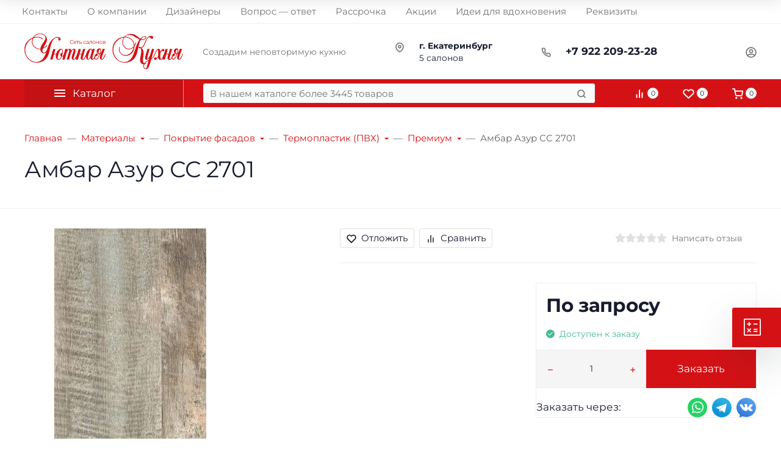

--- FILE ---
content_type: text/html; charset=utf-8
request_url: https://www.google.com/recaptcha/api2/anchor?ar=1&k=6LdcP_4pAAAAALt19saFOJeK5xQu-tJfhTkXcnlF&co=aHR0cHM6Ly95dXRuYXlhLWt1aG55YS5jb206NDQz&hl=en&v=PoyoqOPhxBO7pBk68S4YbpHZ&size=normal&anchor-ms=20000&execute-ms=30000&cb=fnzr7qaym76p
body_size: 49302
content:
<!DOCTYPE HTML><html dir="ltr" lang="en"><head><meta http-equiv="Content-Type" content="text/html; charset=UTF-8">
<meta http-equiv="X-UA-Compatible" content="IE=edge">
<title>reCAPTCHA</title>
<style type="text/css">
/* cyrillic-ext */
@font-face {
  font-family: 'Roboto';
  font-style: normal;
  font-weight: 400;
  font-stretch: 100%;
  src: url(//fonts.gstatic.com/s/roboto/v48/KFO7CnqEu92Fr1ME7kSn66aGLdTylUAMa3GUBHMdazTgWw.woff2) format('woff2');
  unicode-range: U+0460-052F, U+1C80-1C8A, U+20B4, U+2DE0-2DFF, U+A640-A69F, U+FE2E-FE2F;
}
/* cyrillic */
@font-face {
  font-family: 'Roboto';
  font-style: normal;
  font-weight: 400;
  font-stretch: 100%;
  src: url(//fonts.gstatic.com/s/roboto/v48/KFO7CnqEu92Fr1ME7kSn66aGLdTylUAMa3iUBHMdazTgWw.woff2) format('woff2');
  unicode-range: U+0301, U+0400-045F, U+0490-0491, U+04B0-04B1, U+2116;
}
/* greek-ext */
@font-face {
  font-family: 'Roboto';
  font-style: normal;
  font-weight: 400;
  font-stretch: 100%;
  src: url(//fonts.gstatic.com/s/roboto/v48/KFO7CnqEu92Fr1ME7kSn66aGLdTylUAMa3CUBHMdazTgWw.woff2) format('woff2');
  unicode-range: U+1F00-1FFF;
}
/* greek */
@font-face {
  font-family: 'Roboto';
  font-style: normal;
  font-weight: 400;
  font-stretch: 100%;
  src: url(//fonts.gstatic.com/s/roboto/v48/KFO7CnqEu92Fr1ME7kSn66aGLdTylUAMa3-UBHMdazTgWw.woff2) format('woff2');
  unicode-range: U+0370-0377, U+037A-037F, U+0384-038A, U+038C, U+038E-03A1, U+03A3-03FF;
}
/* math */
@font-face {
  font-family: 'Roboto';
  font-style: normal;
  font-weight: 400;
  font-stretch: 100%;
  src: url(//fonts.gstatic.com/s/roboto/v48/KFO7CnqEu92Fr1ME7kSn66aGLdTylUAMawCUBHMdazTgWw.woff2) format('woff2');
  unicode-range: U+0302-0303, U+0305, U+0307-0308, U+0310, U+0312, U+0315, U+031A, U+0326-0327, U+032C, U+032F-0330, U+0332-0333, U+0338, U+033A, U+0346, U+034D, U+0391-03A1, U+03A3-03A9, U+03B1-03C9, U+03D1, U+03D5-03D6, U+03F0-03F1, U+03F4-03F5, U+2016-2017, U+2034-2038, U+203C, U+2040, U+2043, U+2047, U+2050, U+2057, U+205F, U+2070-2071, U+2074-208E, U+2090-209C, U+20D0-20DC, U+20E1, U+20E5-20EF, U+2100-2112, U+2114-2115, U+2117-2121, U+2123-214F, U+2190, U+2192, U+2194-21AE, U+21B0-21E5, U+21F1-21F2, U+21F4-2211, U+2213-2214, U+2216-22FF, U+2308-230B, U+2310, U+2319, U+231C-2321, U+2336-237A, U+237C, U+2395, U+239B-23B7, U+23D0, U+23DC-23E1, U+2474-2475, U+25AF, U+25B3, U+25B7, U+25BD, U+25C1, U+25CA, U+25CC, U+25FB, U+266D-266F, U+27C0-27FF, U+2900-2AFF, U+2B0E-2B11, U+2B30-2B4C, U+2BFE, U+3030, U+FF5B, U+FF5D, U+1D400-1D7FF, U+1EE00-1EEFF;
}
/* symbols */
@font-face {
  font-family: 'Roboto';
  font-style: normal;
  font-weight: 400;
  font-stretch: 100%;
  src: url(//fonts.gstatic.com/s/roboto/v48/KFO7CnqEu92Fr1ME7kSn66aGLdTylUAMaxKUBHMdazTgWw.woff2) format('woff2');
  unicode-range: U+0001-000C, U+000E-001F, U+007F-009F, U+20DD-20E0, U+20E2-20E4, U+2150-218F, U+2190, U+2192, U+2194-2199, U+21AF, U+21E6-21F0, U+21F3, U+2218-2219, U+2299, U+22C4-22C6, U+2300-243F, U+2440-244A, U+2460-24FF, U+25A0-27BF, U+2800-28FF, U+2921-2922, U+2981, U+29BF, U+29EB, U+2B00-2BFF, U+4DC0-4DFF, U+FFF9-FFFB, U+10140-1018E, U+10190-1019C, U+101A0, U+101D0-101FD, U+102E0-102FB, U+10E60-10E7E, U+1D2C0-1D2D3, U+1D2E0-1D37F, U+1F000-1F0FF, U+1F100-1F1AD, U+1F1E6-1F1FF, U+1F30D-1F30F, U+1F315, U+1F31C, U+1F31E, U+1F320-1F32C, U+1F336, U+1F378, U+1F37D, U+1F382, U+1F393-1F39F, U+1F3A7-1F3A8, U+1F3AC-1F3AF, U+1F3C2, U+1F3C4-1F3C6, U+1F3CA-1F3CE, U+1F3D4-1F3E0, U+1F3ED, U+1F3F1-1F3F3, U+1F3F5-1F3F7, U+1F408, U+1F415, U+1F41F, U+1F426, U+1F43F, U+1F441-1F442, U+1F444, U+1F446-1F449, U+1F44C-1F44E, U+1F453, U+1F46A, U+1F47D, U+1F4A3, U+1F4B0, U+1F4B3, U+1F4B9, U+1F4BB, U+1F4BF, U+1F4C8-1F4CB, U+1F4D6, U+1F4DA, U+1F4DF, U+1F4E3-1F4E6, U+1F4EA-1F4ED, U+1F4F7, U+1F4F9-1F4FB, U+1F4FD-1F4FE, U+1F503, U+1F507-1F50B, U+1F50D, U+1F512-1F513, U+1F53E-1F54A, U+1F54F-1F5FA, U+1F610, U+1F650-1F67F, U+1F687, U+1F68D, U+1F691, U+1F694, U+1F698, U+1F6AD, U+1F6B2, U+1F6B9-1F6BA, U+1F6BC, U+1F6C6-1F6CF, U+1F6D3-1F6D7, U+1F6E0-1F6EA, U+1F6F0-1F6F3, U+1F6F7-1F6FC, U+1F700-1F7FF, U+1F800-1F80B, U+1F810-1F847, U+1F850-1F859, U+1F860-1F887, U+1F890-1F8AD, U+1F8B0-1F8BB, U+1F8C0-1F8C1, U+1F900-1F90B, U+1F93B, U+1F946, U+1F984, U+1F996, U+1F9E9, U+1FA00-1FA6F, U+1FA70-1FA7C, U+1FA80-1FA89, U+1FA8F-1FAC6, U+1FACE-1FADC, U+1FADF-1FAE9, U+1FAF0-1FAF8, U+1FB00-1FBFF;
}
/* vietnamese */
@font-face {
  font-family: 'Roboto';
  font-style: normal;
  font-weight: 400;
  font-stretch: 100%;
  src: url(//fonts.gstatic.com/s/roboto/v48/KFO7CnqEu92Fr1ME7kSn66aGLdTylUAMa3OUBHMdazTgWw.woff2) format('woff2');
  unicode-range: U+0102-0103, U+0110-0111, U+0128-0129, U+0168-0169, U+01A0-01A1, U+01AF-01B0, U+0300-0301, U+0303-0304, U+0308-0309, U+0323, U+0329, U+1EA0-1EF9, U+20AB;
}
/* latin-ext */
@font-face {
  font-family: 'Roboto';
  font-style: normal;
  font-weight: 400;
  font-stretch: 100%;
  src: url(//fonts.gstatic.com/s/roboto/v48/KFO7CnqEu92Fr1ME7kSn66aGLdTylUAMa3KUBHMdazTgWw.woff2) format('woff2');
  unicode-range: U+0100-02BA, U+02BD-02C5, U+02C7-02CC, U+02CE-02D7, U+02DD-02FF, U+0304, U+0308, U+0329, U+1D00-1DBF, U+1E00-1E9F, U+1EF2-1EFF, U+2020, U+20A0-20AB, U+20AD-20C0, U+2113, U+2C60-2C7F, U+A720-A7FF;
}
/* latin */
@font-face {
  font-family: 'Roboto';
  font-style: normal;
  font-weight: 400;
  font-stretch: 100%;
  src: url(//fonts.gstatic.com/s/roboto/v48/KFO7CnqEu92Fr1ME7kSn66aGLdTylUAMa3yUBHMdazQ.woff2) format('woff2');
  unicode-range: U+0000-00FF, U+0131, U+0152-0153, U+02BB-02BC, U+02C6, U+02DA, U+02DC, U+0304, U+0308, U+0329, U+2000-206F, U+20AC, U+2122, U+2191, U+2193, U+2212, U+2215, U+FEFF, U+FFFD;
}
/* cyrillic-ext */
@font-face {
  font-family: 'Roboto';
  font-style: normal;
  font-weight: 500;
  font-stretch: 100%;
  src: url(//fonts.gstatic.com/s/roboto/v48/KFO7CnqEu92Fr1ME7kSn66aGLdTylUAMa3GUBHMdazTgWw.woff2) format('woff2');
  unicode-range: U+0460-052F, U+1C80-1C8A, U+20B4, U+2DE0-2DFF, U+A640-A69F, U+FE2E-FE2F;
}
/* cyrillic */
@font-face {
  font-family: 'Roboto';
  font-style: normal;
  font-weight: 500;
  font-stretch: 100%;
  src: url(//fonts.gstatic.com/s/roboto/v48/KFO7CnqEu92Fr1ME7kSn66aGLdTylUAMa3iUBHMdazTgWw.woff2) format('woff2');
  unicode-range: U+0301, U+0400-045F, U+0490-0491, U+04B0-04B1, U+2116;
}
/* greek-ext */
@font-face {
  font-family: 'Roboto';
  font-style: normal;
  font-weight: 500;
  font-stretch: 100%;
  src: url(//fonts.gstatic.com/s/roboto/v48/KFO7CnqEu92Fr1ME7kSn66aGLdTylUAMa3CUBHMdazTgWw.woff2) format('woff2');
  unicode-range: U+1F00-1FFF;
}
/* greek */
@font-face {
  font-family: 'Roboto';
  font-style: normal;
  font-weight: 500;
  font-stretch: 100%;
  src: url(//fonts.gstatic.com/s/roboto/v48/KFO7CnqEu92Fr1ME7kSn66aGLdTylUAMa3-UBHMdazTgWw.woff2) format('woff2');
  unicode-range: U+0370-0377, U+037A-037F, U+0384-038A, U+038C, U+038E-03A1, U+03A3-03FF;
}
/* math */
@font-face {
  font-family: 'Roboto';
  font-style: normal;
  font-weight: 500;
  font-stretch: 100%;
  src: url(//fonts.gstatic.com/s/roboto/v48/KFO7CnqEu92Fr1ME7kSn66aGLdTylUAMawCUBHMdazTgWw.woff2) format('woff2');
  unicode-range: U+0302-0303, U+0305, U+0307-0308, U+0310, U+0312, U+0315, U+031A, U+0326-0327, U+032C, U+032F-0330, U+0332-0333, U+0338, U+033A, U+0346, U+034D, U+0391-03A1, U+03A3-03A9, U+03B1-03C9, U+03D1, U+03D5-03D6, U+03F0-03F1, U+03F4-03F5, U+2016-2017, U+2034-2038, U+203C, U+2040, U+2043, U+2047, U+2050, U+2057, U+205F, U+2070-2071, U+2074-208E, U+2090-209C, U+20D0-20DC, U+20E1, U+20E5-20EF, U+2100-2112, U+2114-2115, U+2117-2121, U+2123-214F, U+2190, U+2192, U+2194-21AE, U+21B0-21E5, U+21F1-21F2, U+21F4-2211, U+2213-2214, U+2216-22FF, U+2308-230B, U+2310, U+2319, U+231C-2321, U+2336-237A, U+237C, U+2395, U+239B-23B7, U+23D0, U+23DC-23E1, U+2474-2475, U+25AF, U+25B3, U+25B7, U+25BD, U+25C1, U+25CA, U+25CC, U+25FB, U+266D-266F, U+27C0-27FF, U+2900-2AFF, U+2B0E-2B11, U+2B30-2B4C, U+2BFE, U+3030, U+FF5B, U+FF5D, U+1D400-1D7FF, U+1EE00-1EEFF;
}
/* symbols */
@font-face {
  font-family: 'Roboto';
  font-style: normal;
  font-weight: 500;
  font-stretch: 100%;
  src: url(//fonts.gstatic.com/s/roboto/v48/KFO7CnqEu92Fr1ME7kSn66aGLdTylUAMaxKUBHMdazTgWw.woff2) format('woff2');
  unicode-range: U+0001-000C, U+000E-001F, U+007F-009F, U+20DD-20E0, U+20E2-20E4, U+2150-218F, U+2190, U+2192, U+2194-2199, U+21AF, U+21E6-21F0, U+21F3, U+2218-2219, U+2299, U+22C4-22C6, U+2300-243F, U+2440-244A, U+2460-24FF, U+25A0-27BF, U+2800-28FF, U+2921-2922, U+2981, U+29BF, U+29EB, U+2B00-2BFF, U+4DC0-4DFF, U+FFF9-FFFB, U+10140-1018E, U+10190-1019C, U+101A0, U+101D0-101FD, U+102E0-102FB, U+10E60-10E7E, U+1D2C0-1D2D3, U+1D2E0-1D37F, U+1F000-1F0FF, U+1F100-1F1AD, U+1F1E6-1F1FF, U+1F30D-1F30F, U+1F315, U+1F31C, U+1F31E, U+1F320-1F32C, U+1F336, U+1F378, U+1F37D, U+1F382, U+1F393-1F39F, U+1F3A7-1F3A8, U+1F3AC-1F3AF, U+1F3C2, U+1F3C4-1F3C6, U+1F3CA-1F3CE, U+1F3D4-1F3E0, U+1F3ED, U+1F3F1-1F3F3, U+1F3F5-1F3F7, U+1F408, U+1F415, U+1F41F, U+1F426, U+1F43F, U+1F441-1F442, U+1F444, U+1F446-1F449, U+1F44C-1F44E, U+1F453, U+1F46A, U+1F47D, U+1F4A3, U+1F4B0, U+1F4B3, U+1F4B9, U+1F4BB, U+1F4BF, U+1F4C8-1F4CB, U+1F4D6, U+1F4DA, U+1F4DF, U+1F4E3-1F4E6, U+1F4EA-1F4ED, U+1F4F7, U+1F4F9-1F4FB, U+1F4FD-1F4FE, U+1F503, U+1F507-1F50B, U+1F50D, U+1F512-1F513, U+1F53E-1F54A, U+1F54F-1F5FA, U+1F610, U+1F650-1F67F, U+1F687, U+1F68D, U+1F691, U+1F694, U+1F698, U+1F6AD, U+1F6B2, U+1F6B9-1F6BA, U+1F6BC, U+1F6C6-1F6CF, U+1F6D3-1F6D7, U+1F6E0-1F6EA, U+1F6F0-1F6F3, U+1F6F7-1F6FC, U+1F700-1F7FF, U+1F800-1F80B, U+1F810-1F847, U+1F850-1F859, U+1F860-1F887, U+1F890-1F8AD, U+1F8B0-1F8BB, U+1F8C0-1F8C1, U+1F900-1F90B, U+1F93B, U+1F946, U+1F984, U+1F996, U+1F9E9, U+1FA00-1FA6F, U+1FA70-1FA7C, U+1FA80-1FA89, U+1FA8F-1FAC6, U+1FACE-1FADC, U+1FADF-1FAE9, U+1FAF0-1FAF8, U+1FB00-1FBFF;
}
/* vietnamese */
@font-face {
  font-family: 'Roboto';
  font-style: normal;
  font-weight: 500;
  font-stretch: 100%;
  src: url(//fonts.gstatic.com/s/roboto/v48/KFO7CnqEu92Fr1ME7kSn66aGLdTylUAMa3OUBHMdazTgWw.woff2) format('woff2');
  unicode-range: U+0102-0103, U+0110-0111, U+0128-0129, U+0168-0169, U+01A0-01A1, U+01AF-01B0, U+0300-0301, U+0303-0304, U+0308-0309, U+0323, U+0329, U+1EA0-1EF9, U+20AB;
}
/* latin-ext */
@font-face {
  font-family: 'Roboto';
  font-style: normal;
  font-weight: 500;
  font-stretch: 100%;
  src: url(//fonts.gstatic.com/s/roboto/v48/KFO7CnqEu92Fr1ME7kSn66aGLdTylUAMa3KUBHMdazTgWw.woff2) format('woff2');
  unicode-range: U+0100-02BA, U+02BD-02C5, U+02C7-02CC, U+02CE-02D7, U+02DD-02FF, U+0304, U+0308, U+0329, U+1D00-1DBF, U+1E00-1E9F, U+1EF2-1EFF, U+2020, U+20A0-20AB, U+20AD-20C0, U+2113, U+2C60-2C7F, U+A720-A7FF;
}
/* latin */
@font-face {
  font-family: 'Roboto';
  font-style: normal;
  font-weight: 500;
  font-stretch: 100%;
  src: url(//fonts.gstatic.com/s/roboto/v48/KFO7CnqEu92Fr1ME7kSn66aGLdTylUAMa3yUBHMdazQ.woff2) format('woff2');
  unicode-range: U+0000-00FF, U+0131, U+0152-0153, U+02BB-02BC, U+02C6, U+02DA, U+02DC, U+0304, U+0308, U+0329, U+2000-206F, U+20AC, U+2122, U+2191, U+2193, U+2212, U+2215, U+FEFF, U+FFFD;
}
/* cyrillic-ext */
@font-face {
  font-family: 'Roboto';
  font-style: normal;
  font-weight: 900;
  font-stretch: 100%;
  src: url(//fonts.gstatic.com/s/roboto/v48/KFO7CnqEu92Fr1ME7kSn66aGLdTylUAMa3GUBHMdazTgWw.woff2) format('woff2');
  unicode-range: U+0460-052F, U+1C80-1C8A, U+20B4, U+2DE0-2DFF, U+A640-A69F, U+FE2E-FE2F;
}
/* cyrillic */
@font-face {
  font-family: 'Roboto';
  font-style: normal;
  font-weight: 900;
  font-stretch: 100%;
  src: url(//fonts.gstatic.com/s/roboto/v48/KFO7CnqEu92Fr1ME7kSn66aGLdTylUAMa3iUBHMdazTgWw.woff2) format('woff2');
  unicode-range: U+0301, U+0400-045F, U+0490-0491, U+04B0-04B1, U+2116;
}
/* greek-ext */
@font-face {
  font-family: 'Roboto';
  font-style: normal;
  font-weight: 900;
  font-stretch: 100%;
  src: url(//fonts.gstatic.com/s/roboto/v48/KFO7CnqEu92Fr1ME7kSn66aGLdTylUAMa3CUBHMdazTgWw.woff2) format('woff2');
  unicode-range: U+1F00-1FFF;
}
/* greek */
@font-face {
  font-family: 'Roboto';
  font-style: normal;
  font-weight: 900;
  font-stretch: 100%;
  src: url(//fonts.gstatic.com/s/roboto/v48/KFO7CnqEu92Fr1ME7kSn66aGLdTylUAMa3-UBHMdazTgWw.woff2) format('woff2');
  unicode-range: U+0370-0377, U+037A-037F, U+0384-038A, U+038C, U+038E-03A1, U+03A3-03FF;
}
/* math */
@font-face {
  font-family: 'Roboto';
  font-style: normal;
  font-weight: 900;
  font-stretch: 100%;
  src: url(//fonts.gstatic.com/s/roboto/v48/KFO7CnqEu92Fr1ME7kSn66aGLdTylUAMawCUBHMdazTgWw.woff2) format('woff2');
  unicode-range: U+0302-0303, U+0305, U+0307-0308, U+0310, U+0312, U+0315, U+031A, U+0326-0327, U+032C, U+032F-0330, U+0332-0333, U+0338, U+033A, U+0346, U+034D, U+0391-03A1, U+03A3-03A9, U+03B1-03C9, U+03D1, U+03D5-03D6, U+03F0-03F1, U+03F4-03F5, U+2016-2017, U+2034-2038, U+203C, U+2040, U+2043, U+2047, U+2050, U+2057, U+205F, U+2070-2071, U+2074-208E, U+2090-209C, U+20D0-20DC, U+20E1, U+20E5-20EF, U+2100-2112, U+2114-2115, U+2117-2121, U+2123-214F, U+2190, U+2192, U+2194-21AE, U+21B0-21E5, U+21F1-21F2, U+21F4-2211, U+2213-2214, U+2216-22FF, U+2308-230B, U+2310, U+2319, U+231C-2321, U+2336-237A, U+237C, U+2395, U+239B-23B7, U+23D0, U+23DC-23E1, U+2474-2475, U+25AF, U+25B3, U+25B7, U+25BD, U+25C1, U+25CA, U+25CC, U+25FB, U+266D-266F, U+27C0-27FF, U+2900-2AFF, U+2B0E-2B11, U+2B30-2B4C, U+2BFE, U+3030, U+FF5B, U+FF5D, U+1D400-1D7FF, U+1EE00-1EEFF;
}
/* symbols */
@font-face {
  font-family: 'Roboto';
  font-style: normal;
  font-weight: 900;
  font-stretch: 100%;
  src: url(//fonts.gstatic.com/s/roboto/v48/KFO7CnqEu92Fr1ME7kSn66aGLdTylUAMaxKUBHMdazTgWw.woff2) format('woff2');
  unicode-range: U+0001-000C, U+000E-001F, U+007F-009F, U+20DD-20E0, U+20E2-20E4, U+2150-218F, U+2190, U+2192, U+2194-2199, U+21AF, U+21E6-21F0, U+21F3, U+2218-2219, U+2299, U+22C4-22C6, U+2300-243F, U+2440-244A, U+2460-24FF, U+25A0-27BF, U+2800-28FF, U+2921-2922, U+2981, U+29BF, U+29EB, U+2B00-2BFF, U+4DC0-4DFF, U+FFF9-FFFB, U+10140-1018E, U+10190-1019C, U+101A0, U+101D0-101FD, U+102E0-102FB, U+10E60-10E7E, U+1D2C0-1D2D3, U+1D2E0-1D37F, U+1F000-1F0FF, U+1F100-1F1AD, U+1F1E6-1F1FF, U+1F30D-1F30F, U+1F315, U+1F31C, U+1F31E, U+1F320-1F32C, U+1F336, U+1F378, U+1F37D, U+1F382, U+1F393-1F39F, U+1F3A7-1F3A8, U+1F3AC-1F3AF, U+1F3C2, U+1F3C4-1F3C6, U+1F3CA-1F3CE, U+1F3D4-1F3E0, U+1F3ED, U+1F3F1-1F3F3, U+1F3F5-1F3F7, U+1F408, U+1F415, U+1F41F, U+1F426, U+1F43F, U+1F441-1F442, U+1F444, U+1F446-1F449, U+1F44C-1F44E, U+1F453, U+1F46A, U+1F47D, U+1F4A3, U+1F4B0, U+1F4B3, U+1F4B9, U+1F4BB, U+1F4BF, U+1F4C8-1F4CB, U+1F4D6, U+1F4DA, U+1F4DF, U+1F4E3-1F4E6, U+1F4EA-1F4ED, U+1F4F7, U+1F4F9-1F4FB, U+1F4FD-1F4FE, U+1F503, U+1F507-1F50B, U+1F50D, U+1F512-1F513, U+1F53E-1F54A, U+1F54F-1F5FA, U+1F610, U+1F650-1F67F, U+1F687, U+1F68D, U+1F691, U+1F694, U+1F698, U+1F6AD, U+1F6B2, U+1F6B9-1F6BA, U+1F6BC, U+1F6C6-1F6CF, U+1F6D3-1F6D7, U+1F6E0-1F6EA, U+1F6F0-1F6F3, U+1F6F7-1F6FC, U+1F700-1F7FF, U+1F800-1F80B, U+1F810-1F847, U+1F850-1F859, U+1F860-1F887, U+1F890-1F8AD, U+1F8B0-1F8BB, U+1F8C0-1F8C1, U+1F900-1F90B, U+1F93B, U+1F946, U+1F984, U+1F996, U+1F9E9, U+1FA00-1FA6F, U+1FA70-1FA7C, U+1FA80-1FA89, U+1FA8F-1FAC6, U+1FACE-1FADC, U+1FADF-1FAE9, U+1FAF0-1FAF8, U+1FB00-1FBFF;
}
/* vietnamese */
@font-face {
  font-family: 'Roboto';
  font-style: normal;
  font-weight: 900;
  font-stretch: 100%;
  src: url(//fonts.gstatic.com/s/roboto/v48/KFO7CnqEu92Fr1ME7kSn66aGLdTylUAMa3OUBHMdazTgWw.woff2) format('woff2');
  unicode-range: U+0102-0103, U+0110-0111, U+0128-0129, U+0168-0169, U+01A0-01A1, U+01AF-01B0, U+0300-0301, U+0303-0304, U+0308-0309, U+0323, U+0329, U+1EA0-1EF9, U+20AB;
}
/* latin-ext */
@font-face {
  font-family: 'Roboto';
  font-style: normal;
  font-weight: 900;
  font-stretch: 100%;
  src: url(//fonts.gstatic.com/s/roboto/v48/KFO7CnqEu92Fr1ME7kSn66aGLdTylUAMa3KUBHMdazTgWw.woff2) format('woff2');
  unicode-range: U+0100-02BA, U+02BD-02C5, U+02C7-02CC, U+02CE-02D7, U+02DD-02FF, U+0304, U+0308, U+0329, U+1D00-1DBF, U+1E00-1E9F, U+1EF2-1EFF, U+2020, U+20A0-20AB, U+20AD-20C0, U+2113, U+2C60-2C7F, U+A720-A7FF;
}
/* latin */
@font-face {
  font-family: 'Roboto';
  font-style: normal;
  font-weight: 900;
  font-stretch: 100%;
  src: url(//fonts.gstatic.com/s/roboto/v48/KFO7CnqEu92Fr1ME7kSn66aGLdTylUAMa3yUBHMdazQ.woff2) format('woff2');
  unicode-range: U+0000-00FF, U+0131, U+0152-0153, U+02BB-02BC, U+02C6, U+02DA, U+02DC, U+0304, U+0308, U+0329, U+2000-206F, U+20AC, U+2122, U+2191, U+2193, U+2212, U+2215, U+FEFF, U+FFFD;
}

</style>
<link rel="stylesheet" type="text/css" href="https://www.gstatic.com/recaptcha/releases/PoyoqOPhxBO7pBk68S4YbpHZ/styles__ltr.css">
<script nonce="JsiyYZ6a4abCSY0h6PpQRQ" type="text/javascript">window['__recaptcha_api'] = 'https://www.google.com/recaptcha/api2/';</script>
<script type="text/javascript" src="https://www.gstatic.com/recaptcha/releases/PoyoqOPhxBO7pBk68S4YbpHZ/recaptcha__en.js" nonce="JsiyYZ6a4abCSY0h6PpQRQ">
      
    </script></head>
<body><div id="rc-anchor-alert" class="rc-anchor-alert"></div>
<input type="hidden" id="recaptcha-token" value="[base64]">
<script type="text/javascript" nonce="JsiyYZ6a4abCSY0h6PpQRQ">
      recaptcha.anchor.Main.init("[\x22ainput\x22,[\x22bgdata\x22,\x22\x22,\[base64]/[base64]/[base64]/[base64]/[base64]/[base64]/KGcoTywyNTMsTy5PKSxVRyhPLEMpKTpnKE8sMjUzLEMpLE8pKSxsKSksTykpfSxieT1mdW5jdGlvbihDLE8sdSxsKXtmb3IobD0odT1SKEMpLDApO08+MDtPLS0pbD1sPDw4fFooQyk7ZyhDLHUsbCl9LFVHPWZ1bmN0aW9uKEMsTyl7Qy5pLmxlbmd0aD4xMDQ/[base64]/[base64]/[base64]/[base64]/[base64]/[base64]/[base64]\\u003d\x22,\[base64]\\u003d\\u003d\x22,\x22MF3CsW7ChMORwpPCtlcVTzZ3w5jDlHDCvCxXPVhCw4TDvjNhSTBHFsKdYsOuBhvDnsKgRsO7w6EoXHRswonCj8OFL8KLPjoHEMOPw7LCnTLCl0o1wp/DscOIwonCisOPw5jCvMKvwrM+w5HCpcKbPcKswq/[base64]/OENUwo7DtTQ2FsKww5LClkIVAVvCsDBywr1+LsKPGjzDlMOmE8KxVBFkYTwyIsOkMT3CjcO4w5kxD3AJwrTCukBOwoLDtMOZbCsKYTtqw5NiwpHCrcOdw4fCqCbDq8OMB8OMwovCmwbDk27DogxpcMO7YSzDmcK+UMO/[base64]/[base64]/Ci07Ck8OxwqFFS8OqwpzCnsKuQ8K8wqdZw6bCin7DpsOoScK2woskwpZES0kawpzCl8OWdmRfwrZow7HCuXR8w446GAMww64uw77Dj8OCN3wZWwDDjcO9wqNhYcKGwpTDs8OTGsKjdMOoIMKoMhPCgsOswr/[base64]/CrMOnf2cKw77Cn8Kyw688wr41w5nClApTwrvDsmUlw7zCo8ODEcKOwoA3BsKewo55w4guw6/DpsOKw789CcONw53CssKRwo1swrbCo8OIw4PDl3rCiWA0DTLDvWpjdxVaB8OuccOYw4ZFwpAnw5fCkSwHw5EiwqbDsj7Ci8KqwpTDnMODIsKww658wrthLE58KcOYw7wRw7zDlcOhwobDmV3DmMOBPAIYUsKZIDZUWR9ldSLDug8lw43CoV44U8KlO8Otw6/Cq0vCskAwwqMkT8O3ByZKwrRIAm7DosKfw7g4wr9xQ3bDjSkwf8KBw6dzAsOSaETCmMK6wrfDtRLDq8O0wq8Dw5JGZsOLU8ODw6LDhcK7eQLCrsOWw5LCocOtNjnDt07Du3ZXw6ECw7PCtsO+cBbDj2jCkMK2dHDCq8KOwrldN8K8w50Dwp5YATIQCMKJBW/DpMOkw71Uw5TChMOWw7ANRiTChUTCmzBUw7klwog8KQgPw5hMPR7ChxIAw4rDjcKPTjRYwpVCw6N5wpjDuCDDl2HCrsOnw7PDmcKuDi1cZ8KfwqjDnw/Du39FF8OSOcKyw5EaGsK4wrzCjcKqw6XDg8O3EFBHeR/Cll/CvsOswrLDlQQVw4PCrsOtAHvCi8KGWsO0ZMOcwqTDkCnCvSZtWVfCqWlFwqfCnSpESsKvEcKGW3vDjUnCsGQWFsOqH8OgwojCgWUsw6rCgMK5w6YvJQLDhnlLOybDijpjwpPCulbCh2HClAdqwoI2woTDoGZ2HHIOM8KOHmkLS8OawpkHw71uwpQQwoACMw/DoBErFcKZScOSwr7Dq8ODw5LCgnAyTcKvw48oVcO0LG0TY3s2wq8fwpJTwpHDmsKDKcOww6HDscOERiUzLHzDtsORwrkMw49KwpbDthvCqsKjwqV0wp/Cvw/CtMOuPzQnDnzDr8OqVAYxw7nDjh3CtsO6w5JSInQuwqYRO8KCb8OWw5UkwqwWO8Kbw73CkMOGPcKwwpdVNQ/DnU5uHcKwUhnClV4rwrLCmUoxw5dlHcKsYmvChyrDhsOUSk7CrGg2w4kFX8KQGcKTW3AeYHnClU/ChMK5YXTCoEPDjVt3AMKCw6k0w5bCv8KeaixNPEA6McObw7rDkMOjwovDrHlCw7FDflvCrMOgN3zDmcOTwq0/PsOawp/CqCYMdsKHP1/[base64]/w53DkgjCux5pwpl5KRdbVk3DgnzDgcKECRPDjsK7wrQiQcKfwozDtcOww6DCgMKXw7HCpX/CmEHDlcONXn/DtsOhfB3DlMOXwoHCtkHDnMKLOAHDpcKWJcK0wpvClU/[base64]/DgMKCGMKNBALCuSDDskYow5tQwppmO8ODUTtuwrHCmcONwr3DosOTwoPDlcOvNMK2QMKqwqnCs8KDwqPDm8KZbMO5wpwVwo9EUcO7w5/CncO6w6bDm8Khw5DDrlVLw4/CqWBwCS7DtzzCowYAwpLCssO3BcO/woTDjcKNw7oUXGzCryHDosOvwovCuyA1wrw2dsOUw5HCtsKEw4/DkcKJDsO6FsKqwofCk8Ohw47CnR/ChkM/[base64]/CmjbDnsK0cnxYwq8Fwo8CwpZOBkc/[base64]/DjMOfVMOCw4TCnyl9XMKgwpNAOEfDqMO/wrvCmTvDtMK3FQnCihPCj0RIU8KaJDTCr8OBw61Tw7nDhUo2UHUeK8KswrgQVsOxwqwkBgDCosKhfxXDksOUwpMKw6XChMO1wqlZbzd1w6/ClhYCw6lsVXoKw5rDmsOQw7HDicKmw7s7wozCg3U9wp7CksK8LMOHw4BmZ8O9CD7Cn17CtsOvw6vChEsebcO5w6VVInw8IXrCkMOAEDHDk8Kvw5pfwoU/L0fDrBNEwprDmcKUwrXCqMKBw5ZtYlc+NWsdcTjCgsOWVh9Ow5rDgF7DmiUjw5ALwpk9w5TDpsO8wqQiw6nCt8KFwqrCpDbDqjjDjBRUwrRsHynCucOSw67CpMKGw5rCq8O/[base64]/wpQ2w51cw6fDnFfDt2bDigXDl8KJLDbCsMKKwqvDinEywrkFOMKxwrJVIsKMW8KOw47CnsOvCXXDq8Kbw4BPw7Fkw7nCoS1BdWLDt8OBw4XCoRdxFsODwozClsK+bT/DosOLw5xYTsOqw6AILMKsw7oTI8KvdSbCoMKVf8OoNgvDqW47wr4rTCTCg8KEwoLClMOWwrHDqMOlaBYxwoLDocKawp47aV/[base64]/[base64]/CkBzDgBIeGlVdFSAowo92w6vCkMOJwo/[base64]/CuTXCrcOsw7/DrsObfFDClcKcwr7CpSnCi2MYw7jDm8Kfwrkww7FOwqvCh8O8woDCqgfCgMKTwobCjHl6wrI7w7wrw4fDv8KwQcKcw5cXI8OQDcKrUwvDnMKRwqsKw5zCkDPCnz87Vg/DjwAKwpzDvio6dXXDgS/CvcOUa8KfwogfZRzDhMO0BWg9w53CusO0w4DCssKlfsOuwpl/N0TCksO2bmcZw4nChFrCu8Kyw4HDpW7Dr1XCgcKjZF12OcK1w4EABGjCssK+wrwDN37CvMKYOMKARC4TEMK7am0pN8Kaa8KdZ1MdbcOPw5/DvMKZS8KDawk1w4HDnSYrw7/CiivCgsKnw6M0S3/[base64]/aB3DjWltZMKywohScivDicOsY3Iew68ibcOQMMK3cWkqwrAmFsOHwpXCkMOYdUzClsONVGIlw7IrWDt2d8KIwpfClXRXGcOUw5PCksKVwqLDuwrCkMOcw5/DlsOgcsOiwofDksOrH8Kowo7DgsOMw7Q3QcOewpIWw7XCjzEZwoEBw4ciwoU+RyvCjjNMw5E9bsOGTcOKc8KTw4tSEsKdfMKxw6/CpcO8bsKLw4XCqCAcUDjCjFzCmAHCoMKGw4IIwocIw4I6PcK5w7F8w75mTn/CqcOOw6DCh8OawrHCiMKZwpXDujfCh8KNw6cPw6cOw63Ci1TCtQTDky4eTsKlw6hTw5XCiR3DhXfDgjsNB1zDlkvDrHkCw4wEXEvCscO7w6vCr8OOwrpqCcOBJsOyPcO3X8K/[base64]/ClSfDuEB8wqxTKG8SBhjDmsOXNcOzw65XPghOfEvDnMK8HkpZQ2kCR8OVSsKmBTVmfyvCrsOZccK6MltZP1deZDYywovDuQkkA8KvwqbCgAPCoDIHw7Ebwq5JBGcdwrvCmVzCiA3DlsOnw54dw4JJXMKEwqsFwpfCl8KVFm/DqcOKSsKZF8K+w5PDpcOyw63CpDjDtigMDwXDkXtLHUHCm8Kkw5AUwrfDj8KjwrbDoy0jwrg8HXLDjxErwr7DtR7Ckx12wqLDrAbDgwPCtcOgwr5eAMKBLsK5w4rCpcK3LE1Zw6/Dj8OMdUkwK8KEYA/[base64]/wrnCgsKzQ8K7wo7CmsK8w7XDvjRXBcKlXcONLCASbsOMQnXDkxnDh8KmdMKSAMKdw6vCicK9CC3CiMO7wp7CuTwVw6/CjRNtaMOFGQIbwpPDrBPCocKsw7vCvMOBw6YgGMOGwr3Co8KIS8OlwqYgwqDDhsKPw57CksKpDEU0woZtbl7CvUfCrlrCpxLDklrDlcOwThALw5LCsFDDtlIhbTDCgsO+BsOjwr3CqMOkFcO/w4jDjsOvw7hMbE0WVmgpTA0Ww5bDi8KewpHDi2sKeA8ewpLCvgNvT8OGakFEaMOQIxcXdjXCjcOfwrQnC1rDkGXDmnvDpMOwWMOiw6IWWsKfw6DDuEfCqijCpC/[base64]/[base64]/H8KpSF/[base64]/YkfCnCBSQcKdBUlhbsOWH8KBwqfDncO1TAnCtlLDsAzCgzZ/wopUwo8kI8OQwq7DnGENNltlw5oNZCFHw4/Ct0Ftw7t9w5pvw6RZAMOOaCsawr3Dkm3CrcO8wo/CrcOWwq1OPinCrGIOw6/[base64]/[base64]/Dv8OFSCwEEsKyHgrCrxzCs8KFScOrLhbDi2/CnsKkY8KywqBSwpfCo8KGCFXCssO3YH9Lwrt+YiTDs1rDvCDDh3nCk2t2w4kIw7Raw69/w65tw63DicKoZcKGesKwwoPCicOLwoJcZMOqNF/Cn8KOw47DqsKPwqsIZm7CjEHDqcO5CnMpw7nDqsKwFQvCvlrDhzRrw7rDuMO0SBoTFmdiw5sGw4zCp2Uaw7ZBK8O/wo4JwoxMw5nCmFFVwr08w7DDnxZ6NMKbC8OnGl7Dp2pzfsOBwpckwq7ClC0Mw4MLw6geYMKbw7dMwrHDkcKNwo0CYXvDpk7Cj8OAeWjDqMO8BnbCtMKBwqAafG8+GD9Pw7EZP8KEBzhqEGsfCsO4A8KOw4MaQhzDhlQ4w44ewpJGw5nCg2/CpsK7els/DMOkFUYPOEnDunBcDMKJw7cIacKrVWXCoh0PICjDo8Ohwp3DqsKyw5rDjULCi8KbIG3CisOZw6PDrMKJw4dxDlgDw61GJ8OCwoBiw60pH8KWKBDDnMK/w5PDo8O4worDig1jw686I8OGw5PDuW/DgcOmFcOow6Nfw5k9w61QwosbawrDlW4jw6A0K8Oyw6dlIMKWb8OFdBNHw4PDkCbCmlXCi1LDhz/CgTfDpAMdcHjDnVPDtlIYSMOmw5hQwq1Vw4Jiw5ZSw70+bcOeC2HDt0ZVUcOAw6AoYlR5wqxEb8K7w5R3w7/CusOjwqtkFsOLwqEjMMKvwqLDssKgwrLCqxJFwo3CrDsCX8OaMcKnXcO5wpZgwoF8w553aQTDuMOGJS7DkMKScA5ew6jDsSwdRSrCnMOJw4kNwq8LMDVwMcOkwrXDlUXDkMO5NcKLQMKZWMOKck/Dv8Kzw6XDjHERwrPDksKUwoHDpDNdw67CmMKvwqVXw4tlw7vDnh0UPk7CnMOFXMO3wrZew5/DoyDCokoGw4VDw5zCtBPDgilFJcO/GmzDqcOMBFvDoyZhBMKJwpvCksKhAsKZZzc/wr0OfsOgw5HDhsKow6jChcOyRAYHw6nCmxdzVsKgwpXDhVptKDDCm8OMwq4JwpDDg2BzW8OqwpLCu2bDrAl4w5nCgcOiw57CucK0w65jecKka14IS8OlFA96PCEgw4PDszs+w7Njwp0UwpPDlT0UwoDCoGhrwr9bwowifRjDp8Oywq5Mw6VDDxxAw7dswq/CgsK7PzJIFzLDsnnCicKTwprDiCAQw6Ysw57DihHDusKSw7TCsyZ3w5tUw58Df8K+wqnCrwHDuG1tVktTwrrCrBzDsynChSMowqrCsQbCi0A9w5Etw6/DuzjCiMO1bcKrwpHCjsOIwrNMTB0tw7JnL8KwwrrCu1/Cs8Khw4UtwpHCnMKfw7bCoSJkwo/DsSJcO8OqNAdPwpjDiMO7w63DijlFIsOhJcOLw5t6U8OEE01FwpB9WsOBw4Jaw4cew7PCjXE+w7DDrMKDw5DCm8O0EW8yMcODLjvDlUHDsSlBwoLCvcKFwrTDii3DjsK3BTvDg8KPwovCr8OxYBjCi0fCqVA3wr3CjcKZH8KQU8Kpw6pzwrHDrsOCwo8Iw5/CrcKhw5zCtSXDvVN+QsOzwqU+CG/[base64]/[base64]/Cqw/Dm8K5BQ7CvhPDl0ZGf8OywqzDm1kQwpPCosK4CnlKw5PDmMOoQsKNCg/DmxzCnAs/[base64]/Ch8K3w4FpJzF2w53DlnfCosOdcMKYw6jCj3BVwpVOw6cTwr/CssKKwqZaLXzCkW3DkyHCgcOKdsKwwp0cw4HDoMOUYCvCrH7Cj0vCvkPCmsOOQMO6MMKRKFDDrsKNw6XCgsKTfsK1w6HDncOFT8KVEMKbCcOJw5l7R8OYWMOKw6LCisOfwpwfwqlLwo0lw7E7wq/DocKpw5fCgcKUby8MEAUITEBtwokow73Dq8Ohw5vCn0PCi8OdSzUnwr5uLUULwpxUVmTDkx/[base64]/DvADDlXkBMMKiQCfCl8KHwrRowqQ4YMODwq/CuBfDi8OhKBrCjHs+KMK6U8KCJEjDmxvCvFLDrXVIXMK4wpDDrABOPiZxXB1HWFQ1w69TBFHDrhbDqcO6w7jCtGBDXVzDoEIkLl7CvcOew4UlYsK0USE0wr90c3gjw4bDlMOFw7nDuwMLw59ZUiBHwpt2w5jCphFRwp9QCsKjwoLCscOXw6E/w4RkL8OAwpvDssKeI8K7wqLDhnjDoiTCkMOcwrfDpSEvFyBEwpzDtgfDrcKXKwvDqihHwqPDgFvDvysHw6JvwrLDpMKgwoZCwoTCgiXDnMOdwrMnOggrwqw1K8Kfw7rDnWbDgUDCph3CsMOFw51QwqHDpcKUwq/CmwRrVMOvwoLDh8KJwog8DALDrsKrwp1IRMK+w4nCvsO8wqPDj8KKw7DDiQrClMOWwpdjw7U8w5Q4KsO/[base64]/[base64]/Dt8OoXsK0M3MrcMOKAcKxwqbClcKGw5DDgMKBO2PCv8KQAsO3w6LDnsK9S0/DhBs1w47Di8OSYjnCnsOwwqHChHPCmsOmW8O1VMOuSsK6w5rCjcOKP8OIwqxRw51BYcOEw6VDwpE0fVNkwpplw5fDssO4wrpywpzCgcOkwol/w6bDhVXDgsKIwpLDhzZTRsOTw53ClHUbwp9XbsKqw78ELcKGNQdPw7UWVMO/PwYnw4VKw64ywpACTzxQTzrDv8OxARvDlDNxw6HDrcK/wrLDrEzDlTrCj8Kfw6cMw7vDrlNrDMOnw7kBw4jCtR/CjQPDrsOXwrfCnxHClMK6wpbCvHzClMO8wqHCqcOXwqbDsXlxfMO+w6ZZw4jCgMKZB2PDt8OGC3bDuD7Djjwuwp/DhCXDmFDDmcKRFkjCqMKYw5hrf8KhDAM/MyzDn0w6woBrEj/[base64]/Ch8K4aHNeD1tfR0E4w7HCgVApLhoFTz7DjD7DjVHCtnYQwpzDhjUMwpTCrgvCgcONw74nKhQlHMO7FG3DvsKawrAfXA/CulYmw63DsMKDZsKoMwvDmQ0JwqcbwokTI8OrPMOYw4fCqMOUwodSAyIeVm/[base64]/CncKDOcKzVsKhCSbDv8KQwrjCnMKXGF1Pw5zDrnwMAhnCg3LDrDZfw7PDvCvDkDEgblrCvUZ+wobChsO9w5/CuRYVwonCqcKXw53DrXwaO8Kpwq4RwppuKcOaBQDDrcOXHsK7THbDlsKFwpQiwowcBcKlwovCjVgOw5XDr8OHACfCqjwfw4RUw4/DusOxwoU+wpjCpgMSw79jwpoYN37DlcOGIcODJMO2OsKEYsKFfmB+cR9cUG7Cp8Oiw4rCqFBVwqU/wrbDucOaQcK0wonCqTMmwr57WnrDhCLDtg02w7E9Gz/DrDUbwr1VwqdJBsKMR2VWw7dxPMO3LWQow7Vvw7PCrWYRw5h4wq10w6DDizAPUzJKZsKibMKqaMKqU2VWVsO8wq3CrMONw4M/[base64]/[base64]/[base64]/O8KbcAB6PBFOwqTCncKNAW5YXizDt8KJw5FRwozChsOof8OUTsK1w4nCjyNmNFjDpn5Nw70Bw5TCgcK1Ux5ewqzCm0NEw47ClMOKFMODcsKDRyRzw6/Dgy7Ci0rCnGR8f8KKw7dwVysWw5t4OTHCrCcUcsOewpbCjEJLw5XCvGTCtcOLwrzCmz/DscKVY8OWw4/CrXDDh8OYwoHDj3HCrx4DwohgwrVJHF3CncOXw5vDlsOVSMO0PifCssO8RzZpw5EqGmjCjD/CpQoKAsOpNAfDhkTDoMK5wqnCt8OEKk4Zw6/DgsKIwr1Kw4Ijw7fCtzPCtMKqwpd8w498w4dSwrRIJsK7N0LDlMO8wozDgMKbGMKfw5XCvHccfcO1ey/Dr2Z+RsKJIMO+w7dRR1p5wqIbwqbCj8OGbn/DgsKcFcOaLMObw57Dhw5dQcK5wpZhDH/[base64]/ClT9lwqHDrsOEw59RwoHCgcO4wroAcMKxZsKUI8KlRcOoQwTDnQEDw5xLwrjDlgZHwqvCm8KLwovDmjAFcMOWw5cGTG01w718w6RYCMKJdsOWw4TDsAM8GcK1I1vCokc/[base64]/DlRLCp0PDmB7DrVcmwoBQQyfCt8KVw6HDkMKhwph6PgLCj8KWw7vDpkYVDsK6w4fClxJ1wpFSO3wCwoMMJk3DmV8QwqkEIHkgwovDhHBuwpR/PMOsV0HDkCDDgsOtw4XCi8KyccKqw4gnwoHCvsOIwq9CLcKvw6LCqMK/RsKpRUPCjcOQAQzChHtlAMOQwoLDgMOTFMKWNMOYw4vDnHnDijzDkzfCiS3CnMOfMRQOw6ptw6nCvMKRJH/Dv3jCkiALw6zCusKKOsK8wp0Gw6Ujwo/CmsOwRMOuEkrCv8Kbw4/[base64]/DlcKXP8K0w7XDqsO4VVIZCsOiwq3DgGp5wozCghzCt8KtPcKBDRXDtUbDoD7DtMOzdibDggo5wqAkAUh6LcOFwqFCIsK9w6PCnDfCj1XDkcKaw73DtBNMw5HDvSgjM8ODwpzDsDPCnQ9aw6LCtUUHwo/CnsKAY8OjKMKNw67CkFJbTCvDgFJewrpOZwbDgjJPw7bDlcKHYmJuwrBnwr8lwr0qwqQYFsO8YsOYwoVawqtRaUTDnicYAsOtwrHCkj9TwpsBwoTDtsOmD8KDKMO3ImAEwpocwqDCicO2OsK7KnMxBMO0HB3Dg0HDrWzCs8KLM8OSw58CY8KLwpXCgRs7wp/DtsKnYMO7wrzDpjjDilYEwpN4w6Ziwo5bwrBDwqNoEsOpasKlw4LCvMOUZMK3ZCTCnU1ob8OxwonCrcOmw7o8EcOzOsODwqrCusOucmp+wp/CrVbDgsO9FMO1wq3ChRHCtnVbRsOlDwxMPcOZw4FowqdGwrbCi8K1FWwowrXCowPDq8OgeylbwqbDrQbCncODwrrDtlLCnBAiD0vDjCkyD8OswpzCpxbDj8OKMCPDsDtGIA58DMK/[base64]/[base64]/Dh8KJJcObPsOWwr/Dg8KiC0nDmDLDvRshwrLClMOTfmrCvzBbOmDDoXUnw48ATMOXDGjCrAfDrMKfCX0/PnLCrCo2wogBSlUPwq17wrhlZkjDoMKmwqvDkyx/N8ONGMOmTsOVZR0LOcKjbcKrw6EJwp3Dsy1saxfDqhZlDcKGA1VHDTZ9J0sNJy7CmU7ClWHDnCBaw6U0w4AoTsKMLwkqLsK1wqvCkMODw6jDrnxIw4pGW8K1U8KfV33CqEVGw4tQNk/DgDvCnsOow5LDmlRqUz7CgAUYccO7woh1CWJod2tkWENqbUfCv3bDlcOwBDjCkwrDjRjChTjDlCnCmCTCgTzDp8OuKcK7REPDnsOvHlAJJEd+ch3Dhno1GVAIT8Kmw4bDqsO+aMOUe8O3McKSSiUJendCw4TChsKyPUJ7w5nDsljCocOTw7jDkFzCmGAAw5VLwpY/J8KzwrbDm2klwqzDomHCkMKiJcOvw5IDE8KxcgZZBMKGw4Y/[base64]/[base64]/DscKEbjtNw5HCjmTChMOUwrYncx3DvsKtClPCucO0Mld+LsKENcO9wrNOf0vCt8OPw4rDgHXCi8OtOMObWsOlQ8KjIW0HVcKSwqLDoQ4KwqYWBQnDtBTDqTvCvcOeCiw6w4zDk8KGwp7CuMOmw6skwoJow6UBw7UywqgIwrfCjsKAwrR8w4V5bU/DiMKYwrdJw7BPw5UaYsOeSsK1wrvCscOhw61lCRPDnMKtw5TCnVrCiMKMw5rCtMKUwoIiXMKTQ8Kyc8KkAcKtwqpuTMOsLFhYw6DCnEo7w49ZwqDDjRjDkMKRRcObGSXDmsKaw5rDkiluwrYlakQlw4lHV8KwI8Oww6FrLyNbwoNEZQ/[base64]/CoWdvwqDDkMO7wpTCk2wqYC3Cr8Kuw4k8K3ZMNMKuFBoyw5lxwp0HRmzDvsOxIcOWwqN/[base64]/wr/[base64]/[base64]/DqiROa1PCmydNw77DncK9cMOPwo/DuMK6G8Onw7xXfsKyd8KiBcOoDCgww45UwpRgwpNywqDDmGQQwodBUkDCoVkkwqjDtsOhOzsdT1F2QzzDpMOywpnDvTEyw4tmEzNVOiNnwq95CFQOGx4SElLDlytDw7jDuXHChsK7w4zDvGJOCHAVw5DDrXrCosOJw4hCw5lDw73DtMOUwp0lXVjCmcK4w5Miwpp2wq/[base64]/DhsOYwphKTsO0wpATbxVZwpdkw5g2b8O/[base64]/CpsODw57CqsOOHF9BwqXDnsOdw4/[base64]/[base64]/w7nCgsOVwrfDqHFhwrBlOW/DlcKhw4vCtcODdigfNQMAwqs7QsOcwopkC8KJwrDDo8OWw6XDhcKhw7VMw7LDpMOcwrx0wq8Bwq/DkD1TScO8ZUtOw7vDuMOUwq8Ew50EwqfCvmIsRcO+M8OEFlICDn9vFC4yAFbCiUjCoFfCocKLw6Qpwp/[base64]/[base64]/DiSl+OsK+H1jDmsOgawsmHcKkd1oQw6fCp0onw6BBEmjDvcKuwqDDk8O5w4bDiMK+acObwpHDq8KUVMOywqLDncKIwp7CsnpJHcKbwpbCoMOnwpo7LzlaZcOzw7rCjERzw4FXw4XDnFZUwrLDm2PCuMKkw4/DvcOZw5jCucKpYcOBAcKiR8KSw7gCw4pLwrdMwq7Di8ONw69zYsKOQXjCph3CmQLDksK/woHCvFHClMK+cy90UA/ChR3DtMOpC8KySWHCk8KSBW8TfcOQewfCqcKaKMOHw4VYekQzw5fDr8KzwpvDgRo8wqLDo8KPE8KRPMO/eBvDm2NPcg/DgXfChALDnTEywphpM8Onw55cKcOkPMKrCMOUw6NTKhnDpMKbwop8KcOewo5owp3CvTBRw6LDvHNgWn9/[base64]/[base64]/DlsKbFRo9F8Ksw6tOGFDDqFHDj8KHwqNhwozCu17DtcKCw58RYAgHwoBaw5/[base64]/CoMKHw4fClGrCgMK0wocRVsKhR8KpT3Q3w59Dw5Y5ZH8+MsOIAiDDsWzChMOPZDTCkBnChGwlE8OQwqXDn8OCw7Ntw7kdw7pXXcOyfsKmTsOkwqVye8KBwrZMMAvCvcKMc8ORwo3ClsOBFMKuODzCsHxow4FWexTCqAkjCcKswqLDiWPDty1aAsOyHEzCnC/ChMOEQ8OnwrTDvl8wEsODZMKkwr4gwpHDozLDhQUiw7HDlcKGVMO5PsK2w5Row6JbcsO+Nzk7woADKEPCmsK4w7gLL8O7w4HDjnNzLcOzw6/DlsOuw5LDv3hYfsKAD8KgwosyLE4Mw7ggwrrDlcKxwr0YUijCmAbDisObw5NewpxnworCgAhHA8ODQhRmw4TDjwvDlcOxw7QQwrPCnsO2LmNHfMKGwqXDn8KsIcO5w7F5w6ETw4QeMcOkw4fCqMOpw6bCpMO/wrkKBMODG0bCvndyw6A/w7RMKMKBLS14HwTCusONSAZ3HEpWwpUuwqHCjijCmj1Awq8lM8OOGsOcwp5KEsKGHn1GwrPCm8KvKcOowqHDpGhrEsKKwqjCosOSXyTDlsONXcOSw4jDrMKsK8O8RcKBwrfDr15cw6kawpbCvWdHFMOCUSA7wq/CrSHCm8KUJsO3ZMK6w4rCksOmTcKOwpvDksK0w5JVSBApwrnCu8Kdw5JmWMOLX8Kzwp9zUMKVwpEJw7zCvcOvIMO2wrDDnsKVNFLDvFjDg8KUw67CnMKBS28jLcO8VMK4wqB/wrJjOAcmVxZYwovDlGbDv8KfIhfDkVDCsnUeciPDkn8TKsKMQsOkQ1DClQTCo8K9wptDw6BQIj7DpcK4wo5AX2HCuifCq21HOcKswofDsQ5pw4HCq8O2YlBmw43CnMOBa2LDv2cLw5kDV8KUdcOAw7/DombCrMKqwrzCiMOiwqRiNMOew4zCvRc4w6LDsMOYfRrCpT0dJQ/[base64]/EyfCgsKGw5PDo8ONw4JAKVLCjRPCkB/DmMOTawXDhA7CpcKGw6RKwqXDsMKrQMKVwoEkEwRcwqbDkMKbWAt9ZcO0bsOodBfCqMKHwq87GcKmEA0Mw6jCg8OpTsOTwoHCuE3CvEMzRS0uYVDDj8KKwoLCvl0mTsOKM8O3w7TDjcO/LMO0w7YMZMOlw6sjw4dpwprCosK7IMK+wpfDpsO1IMKYw5nDocOSwoTDvAnCrnR9w7cadsKYwrXCpsKnWsKSw7/Cv8OEPRQfw4vDksObVMKxQMKrwqMFUsOkHcOOw7ZDdsKeSTBEwr3CicOFBG1DA8Kww5fDnxZSdQvChMOROcKdaVk3dmXDpMK4HjBgZVw/E8Ojb1zDgMK/VcKRKMO+w6TChcOBUBnCrU4yw6LDgMOnwr7CqMOUXyjCrV/Dl8Kawq0QdSLClsOAwqnCm8KjW8ORw5MbTiPDvW1yUjDDucOdTAfDhkvCjzQBwoEuQxvDsgwgw5XDtApywpzCnsOhwoXChRTDncORw79KwoLDtMO0w485w7xxwpHDmQ/ChsO4IFc7bMKPHi8eG8KQwr3CgsOfwpfCoMK9w4bCoMO6TT3CpMOjw5jCpsOSZGwFw6BUDlJTH8OJHsOAZ8KXwqBOw5ZrB0wdw4/Dmg1Mwo0tw5jCuxsCwrPCssOIwqLCqAxsXAUhVw7Cm8OKDC46wrxhDsO6wp0aDsOrd8KGw4bDgg3DgcKVw7vDugpYwpTDhzjDjcKZO8KMwobCuhFZw5Z4H8O/w4sOJWrCoWx9fsKVwpPDssOewo/Co1lswo4FCRPCuifCkGLDuMOcQgRuw7jDtMOFwrzDlcKxwqrDksOwGQ7Dv8KWw6XDtiUSwpnDjyLDisO0Z8OEwo/CtsKRJCjDoU/DusOhLMKmw7/CoEJHwqHCjsKjw6xdOcKlJxzCjMOrZ3FPw6DCrUVOT8Opw4J9bMKewqVmwosIwpU5wpoqKcO9wrrCn8K5wozDsMKdcmvCv27Dsl/[base64]/woHDqDkQPUUYwp7Dg8KuFMKjUT/ClQ3CjcKWw4fDunNDRsK9b3rDqQTCq8KswrluWwHCuMKabTkrARfDgMObwoJxw6zDg8Ojw6/Cq8OUwqPCpnHDhUQ0GGpKw7PCvsOJCzHCnsOcwot+w4fDl8OEwpTClcO/w7bCv8OvwqjCpsKKSMOrbcK7w43Cgndiwq7CuSgyYcOACQELJcO6w4AMwrlLw4vDj8O/DFk8wpMOdcOww6l5wqfCnHnCoCHCs0duw5rCjlEuwpwPCEnCr2DDtMO+PsKZRj40W8KwZMO1b0bDqxXClMKkeQ3Dq8KfwpbCvAUnWsOjL8ODw6EwXsOIw73DtzELw67DgMOLMTPDqU7CnMKuw5bClC7Drksae8K/GgbDj1PCmsOVw6cET8OCQxg7YcKLw6XChSvDj8KfBMOpw4zDs8Kdwp0CXDXCqG/DvyJAw5hwwpjDtcKNw7rClsKhw4/DiSZye8K1YhYpb1jDh2UmwpvDiHTCjlfCmcOcw7Z0w4skM8KBXMOqUcK+w5FFfBDDjMKIw5FXAsOUSQPDpMKMwprCo8OgR0jDpQkQV8O4w6/[base64]/DhgjCmQTCiw1LwrPClMO7VRvCuQ56KFHCsmrDpEg+woYzw5vCh8Kpwp7DtUvDrMOdw6rDr8OVwoR8O8KgXsOhGDotFGQyGsOnw6F2w4N0wpQ3wr9tw4FCwq92w5HDlcKBGgFuw4IwJwLCpcOFRsKvwqrCk8K8A8K4DC/[base64]/DosOJaMKMYMKgw7zCu8KtwqsJwqrCr8OXfnnChyLDkk/Cq2FfworDsmoDb1gpD8KSb8Knw4LCocOZNsOYw4g4D8O3wrvDu8K5w4fDhsKmworCribCpw/[base64]/DmQs8wobDhGxjMMOAIsOJw7Yzw6xGw5TDr8OMIFcBwq5/wqjDvjzDkknCtkTDnXpzwppaVsOBWW3DqjIkV0Rab8KQwpTDgA5Xw4HCuMONw6PDtV9/[base64]/Dr2pPX8OawqF5wrEnwpfCn8OnwovCoMKhA8OHPQjDuMOKw4rChFlnwr0XRsK1w5pwXsO4E1PDtEvDohUHD8KgKX3DpMOvwpXCoS/CoR3ChcK0SUUdwpDCggDDn0TDrhBKMcKGZMOFPlzDl8KuwrXDuMKOYQvCk0EtB8OXO8OVwos4w5zCosOAPsKTw4HCkifCtD/DiUoxCMO9dxMowojCkwpjEsOhwrDCl2zDgwcSwrVUwrA+DGzCmU/[base64]/Kx/DhcO7RC/DhSDDgEDCgcKIwpfDlsOOcDjDuRUVw7QcwqZxwql8woBIRcOLLllxJErCusO5w4x1w7JxAsOjwosaw53DsGnDgsOwZMKPw7/Ch8K7E8Kmw4jCv8O/Q8OcSsK0wovDhcOJwrVhw7tLwqDCpUMmwo3DngzDlMKfw6F0w4/Cp8KRD33CpcKyMgHDrSjDuMKUNHDDksOHw4/CrXhpwpMswqIcK8O2Fm9fPRsWw70gwo3Dqhs/EcO+EsKdKMOIw6XCuMOPOQbCiMOHTsKxAMKRwpFNw6dVwpjDqMO8w5d/wrrDmMOUwoc+woLCqW/CmDMmwrluwox/w4TDvzJWZ8ORw7bDqMOKXFABYsKvw7s9w7jCpWd+wpjDlMOuwp7CsMOxwoDDocKXFsKjwr5nwqUmw6d0w7TCvHI6w4TCvFXDtHPCow5LQMKBwrZHw4VQKsKGwqTCpcK5fz3DvzkyfF/DrsOxKsOjw4XCjTnCljs+YMK7w5NFw5dRPC4Tw4zDgMKfYcOYDcK6woF0wpTDhm/DkMKoOTbDoDLCpcO1w7hJF2DDmVFkwpoMw485Jx/[base64]/DpcK9wqTCs8KOwq/DlsKoPgXCgi3Cl8OKw7PDjMOOWcK6w7PDk25JJBE2BcOpfW9aEsOqM8KqDQFXw43CqcK4TsK0R2IYwq3DnQkswq8ECMKUwrXCvVUFw5U7KMKNw7bCocOOw7zCtMKIXcKCbkVoUHfCpcO+w6hNw4prUVM1wrnDi3HDh8KWw7/[base64]\\u003d\\u003d\x22],null,[\x22conf\x22,null,\x226LdcP_4pAAAAALt19saFOJeK5xQu-tJfhTkXcnlF\x22,0,null,null,null,1,[21,125,63,73,95,87,41,43,42,83,102,105,109,121],[1017145,942],0,null,null,null,null,0,null,0,1,700,1,null,0,\[base64]/76lBhnEnQkZnOKMAhmv8xEZ\x22,0,0,null,null,1,null,0,0,null,null,null,0],\x22https://yutnaya-kuhnya.com:443\x22,null,[1,1,1],null,null,null,0,3600,[\x22https://www.google.com/intl/en/policies/privacy/\x22,\x22https://www.google.com/intl/en/policies/terms/\x22],\x22XWOERNbECI4Ae8s2j9bzHRPV/sMPaGoVpW3MEc7Qkts\\u003d\x22,0,0,null,1,1769123715682,0,0,[96,176,241],null,[94,212,55],\x22RC-eLq4rW5VBMjCgw\x22,null,null,null,null,null,\x220dAFcWeA4YT47z9KFIuXXbyUzXWvyWVp1eEpt0BLqH7XFDoQPebO8V5rdGIQDJai9M1IC2lExHRFseWdh-AOfRWFkzF8i8qUy65w\x22,1769206515751]");
    </script></body></html>

--- FILE ---
content_type: text/css
request_url: https://yutnaya-kuhnya.com/wa-data/public/site/themes/ahead/assets/fonts/Montserrat/font.css?v2023.1.4.10
body_size: 87
content:
@font-face{font-family:Montserrat;font-style:italic;font-weight:300;font-display:swap;src:url(Montserrat-300-1.ttf) format('truetype')}@font-face{font-family:Montserrat;font-style:italic;font-weight:400;font-display:swap;src:url(Montserrat-400-2.ttf) format('truetype')}@font-face{font-family:Montserrat;font-style:italic;font-weight:500;font-display:swap;src:url(Montserrat-500-3.ttf) format('truetype')}@font-face{font-family:Montserrat;font-style:italic;font-weight:700;font-display:swap;src:url(Montserrat-700-4.ttf) format('truetype')}@font-face{font-family:Montserrat;font-style:normal;font-weight:300;font-display:swap;src:url(Montserrat-300-5.ttf) format('truetype')}@font-face{font-family:Montserrat;font-style:normal;font-weight:400;font-display:swap;src:url(Montserrat-400-6.ttf) format('truetype')}@font-face{font-family:Montserrat;font-style:normal;font-weight:500;font-display:swap;src:url(Montserrat-500-7.ttf) format('truetype')}@font-face{font-family:Montserrat;font-style:normal;font-weight:700;font-display:swap;src:url(Montserrat-700-8.ttf) format('truetype')}